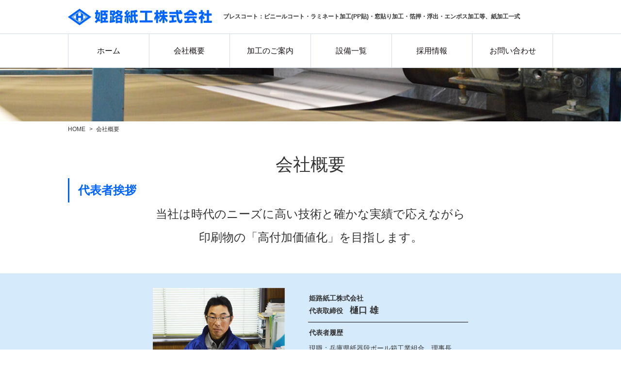

--- FILE ---
content_type: text/html; charset=UTF-8
request_url: https://himeji-shiko.com/company/
body_size: 6126
content:
<!DOCTYPE html>
<html prefix="og:http://ogp.me/ns#" lang="ja">
<head>
<!-- Global site tag (gtag.js) - Google Analytics -->
<script async src="https://www.googletagmanager.com/gtag/js?id=UA-36329120-2"></script>
<script>
  window.dataLayer = window.dataLayer || [];
  function gtag(){dataLayer.push(arguments);}
  gtag('js', new Date());
  gtag('config', 'UA-36329120-2');
</script>
<meta charset="UTF-8" />
<meta http-equiv="X-UA-Compatible" content="IE=edge">
<meta name="viewport" content="width=device-width, initial-scale=1.0">
<title>会社概要 |  姫路紙工株式会社</title>
<title></title>
<link href="https://himeji-shiko.com/wp_himejishiko/wp-content/themes/wp_himejishiko/style.css" rel="stylesheet">
<!--script src="//ajax.googleapis.com/ajax/libs/jquery/1.5.1/jquery.min.js"></script-->
<script type="text/javascript" src="https://himeji-shiko.com/wp_himejishiko/wp-content/themes/wp_himejishiko/js/jquery.min.js"></script>
<script type="text/javascript" src="https://himeji-shiko.com/wp_himejishiko/wp-content/themes/wp_himejishiko/js/jquery.bxslider.js"></script>
<script type="text/javascript" src="https://himeji-shiko.com/wp_himejishiko/wp-content/themes/wp_himejishiko/js/script.js"></script>
<meta name='robots' content='max-image-preview:large' />
<link rel="alternate" type="application/rss+xml" title="姫路紙工株式会社 &raquo; 会社概要 のコメントのフィード" href="https://himeji-shiko.com/company/feed/" />
<script type="text/javascript">
window._wpemojiSettings = {"baseUrl":"https:\/\/s.w.org\/images\/core\/emoji\/14.0.0\/72x72\/","ext":".png","svgUrl":"https:\/\/s.w.org\/images\/core\/emoji\/14.0.0\/svg\/","svgExt":".svg","source":{"concatemoji":"https:\/\/himeji-shiko.com\/wp_himejishiko\/wp-includes\/js\/wp-emoji-release.min.js?ver=6.1.9"}};
/*! This file is auto-generated */
!function(e,a,t){var n,r,o,i=a.createElement("canvas"),p=i.getContext&&i.getContext("2d");function s(e,t){var a=String.fromCharCode,e=(p.clearRect(0,0,i.width,i.height),p.fillText(a.apply(this,e),0,0),i.toDataURL());return p.clearRect(0,0,i.width,i.height),p.fillText(a.apply(this,t),0,0),e===i.toDataURL()}function c(e){var t=a.createElement("script");t.src=e,t.defer=t.type="text/javascript",a.getElementsByTagName("head")[0].appendChild(t)}for(o=Array("flag","emoji"),t.supports={everything:!0,everythingExceptFlag:!0},r=0;r<o.length;r++)t.supports[o[r]]=function(e){if(p&&p.fillText)switch(p.textBaseline="top",p.font="600 32px Arial",e){case"flag":return s([127987,65039,8205,9895,65039],[127987,65039,8203,9895,65039])?!1:!s([55356,56826,55356,56819],[55356,56826,8203,55356,56819])&&!s([55356,57332,56128,56423,56128,56418,56128,56421,56128,56430,56128,56423,56128,56447],[55356,57332,8203,56128,56423,8203,56128,56418,8203,56128,56421,8203,56128,56430,8203,56128,56423,8203,56128,56447]);case"emoji":return!s([129777,127995,8205,129778,127999],[129777,127995,8203,129778,127999])}return!1}(o[r]),t.supports.everything=t.supports.everything&&t.supports[o[r]],"flag"!==o[r]&&(t.supports.everythingExceptFlag=t.supports.everythingExceptFlag&&t.supports[o[r]]);t.supports.everythingExceptFlag=t.supports.everythingExceptFlag&&!t.supports.flag,t.DOMReady=!1,t.readyCallback=function(){t.DOMReady=!0},t.supports.everything||(n=function(){t.readyCallback()},a.addEventListener?(a.addEventListener("DOMContentLoaded",n,!1),e.addEventListener("load",n,!1)):(e.attachEvent("onload",n),a.attachEvent("onreadystatechange",function(){"complete"===a.readyState&&t.readyCallback()})),(e=t.source||{}).concatemoji?c(e.concatemoji):e.wpemoji&&e.twemoji&&(c(e.twemoji),c(e.wpemoji)))}(window,document,window._wpemojiSettings);
</script>
<style type="text/css">
img.wp-smiley,
img.emoji {
	display: inline !important;
	border: none !important;
	box-shadow: none !important;
	height: 1em !important;
	width: 1em !important;
	margin: 0 0.07em !important;
	vertical-align: -0.1em !important;
	background: none !important;
	padding: 0 !important;
}
</style>
	<link rel='stylesheet' id='wp-block-library-css' href='https://himeji-shiko.com/wp_himejishiko/wp-includes/css/dist/block-library/style.min.css?ver=6.1.9' type='text/css' media='all' />
<link rel='stylesheet' id='classic-theme-styles-css' href='https://himeji-shiko.com/wp_himejishiko/wp-includes/css/classic-themes.min.css?ver=1' type='text/css' media='all' />
<style id='global-styles-inline-css' type='text/css'>
body{--wp--preset--color--black: #000000;--wp--preset--color--cyan-bluish-gray: #abb8c3;--wp--preset--color--white: #ffffff;--wp--preset--color--pale-pink: #f78da7;--wp--preset--color--vivid-red: #cf2e2e;--wp--preset--color--luminous-vivid-orange: #ff6900;--wp--preset--color--luminous-vivid-amber: #fcb900;--wp--preset--color--light-green-cyan: #7bdcb5;--wp--preset--color--vivid-green-cyan: #00d084;--wp--preset--color--pale-cyan-blue: #8ed1fc;--wp--preset--color--vivid-cyan-blue: #0693e3;--wp--preset--color--vivid-purple: #9b51e0;--wp--preset--gradient--vivid-cyan-blue-to-vivid-purple: linear-gradient(135deg,rgba(6,147,227,1) 0%,rgb(155,81,224) 100%);--wp--preset--gradient--light-green-cyan-to-vivid-green-cyan: linear-gradient(135deg,rgb(122,220,180) 0%,rgb(0,208,130) 100%);--wp--preset--gradient--luminous-vivid-amber-to-luminous-vivid-orange: linear-gradient(135deg,rgba(252,185,0,1) 0%,rgba(255,105,0,1) 100%);--wp--preset--gradient--luminous-vivid-orange-to-vivid-red: linear-gradient(135deg,rgba(255,105,0,1) 0%,rgb(207,46,46) 100%);--wp--preset--gradient--very-light-gray-to-cyan-bluish-gray: linear-gradient(135deg,rgb(238,238,238) 0%,rgb(169,184,195) 100%);--wp--preset--gradient--cool-to-warm-spectrum: linear-gradient(135deg,rgb(74,234,220) 0%,rgb(151,120,209) 20%,rgb(207,42,186) 40%,rgb(238,44,130) 60%,rgb(251,105,98) 80%,rgb(254,248,76) 100%);--wp--preset--gradient--blush-light-purple: linear-gradient(135deg,rgb(255,206,236) 0%,rgb(152,150,240) 100%);--wp--preset--gradient--blush-bordeaux: linear-gradient(135deg,rgb(254,205,165) 0%,rgb(254,45,45) 50%,rgb(107,0,62) 100%);--wp--preset--gradient--luminous-dusk: linear-gradient(135deg,rgb(255,203,112) 0%,rgb(199,81,192) 50%,rgb(65,88,208) 100%);--wp--preset--gradient--pale-ocean: linear-gradient(135deg,rgb(255,245,203) 0%,rgb(182,227,212) 50%,rgb(51,167,181) 100%);--wp--preset--gradient--electric-grass: linear-gradient(135deg,rgb(202,248,128) 0%,rgb(113,206,126) 100%);--wp--preset--gradient--midnight: linear-gradient(135deg,rgb(2,3,129) 0%,rgb(40,116,252) 100%);--wp--preset--duotone--dark-grayscale: url('#wp-duotone-dark-grayscale');--wp--preset--duotone--grayscale: url('#wp-duotone-grayscale');--wp--preset--duotone--purple-yellow: url('#wp-duotone-purple-yellow');--wp--preset--duotone--blue-red: url('#wp-duotone-blue-red');--wp--preset--duotone--midnight: url('#wp-duotone-midnight');--wp--preset--duotone--magenta-yellow: url('#wp-duotone-magenta-yellow');--wp--preset--duotone--purple-green: url('#wp-duotone-purple-green');--wp--preset--duotone--blue-orange: url('#wp-duotone-blue-orange');--wp--preset--font-size--small: 13px;--wp--preset--font-size--medium: 20px;--wp--preset--font-size--large: 36px;--wp--preset--font-size--x-large: 42px;--wp--preset--spacing--20: 0.44rem;--wp--preset--spacing--30: 0.67rem;--wp--preset--spacing--40: 1rem;--wp--preset--spacing--50: 1.5rem;--wp--preset--spacing--60: 2.25rem;--wp--preset--spacing--70: 3.38rem;--wp--preset--spacing--80: 5.06rem;}:where(.is-layout-flex){gap: 0.5em;}body .is-layout-flow > .alignleft{float: left;margin-inline-start: 0;margin-inline-end: 2em;}body .is-layout-flow > .alignright{float: right;margin-inline-start: 2em;margin-inline-end: 0;}body .is-layout-flow > .aligncenter{margin-left: auto !important;margin-right: auto !important;}body .is-layout-constrained > .alignleft{float: left;margin-inline-start: 0;margin-inline-end: 2em;}body .is-layout-constrained > .alignright{float: right;margin-inline-start: 2em;margin-inline-end: 0;}body .is-layout-constrained > .aligncenter{margin-left: auto !important;margin-right: auto !important;}body .is-layout-constrained > :where(:not(.alignleft):not(.alignright):not(.alignfull)){max-width: var(--wp--style--global--content-size);margin-left: auto !important;margin-right: auto !important;}body .is-layout-constrained > .alignwide{max-width: var(--wp--style--global--wide-size);}body .is-layout-flex{display: flex;}body .is-layout-flex{flex-wrap: wrap;align-items: center;}body .is-layout-flex > *{margin: 0;}:where(.wp-block-columns.is-layout-flex){gap: 2em;}.has-black-color{color: var(--wp--preset--color--black) !important;}.has-cyan-bluish-gray-color{color: var(--wp--preset--color--cyan-bluish-gray) !important;}.has-white-color{color: var(--wp--preset--color--white) !important;}.has-pale-pink-color{color: var(--wp--preset--color--pale-pink) !important;}.has-vivid-red-color{color: var(--wp--preset--color--vivid-red) !important;}.has-luminous-vivid-orange-color{color: var(--wp--preset--color--luminous-vivid-orange) !important;}.has-luminous-vivid-amber-color{color: var(--wp--preset--color--luminous-vivid-amber) !important;}.has-light-green-cyan-color{color: var(--wp--preset--color--light-green-cyan) !important;}.has-vivid-green-cyan-color{color: var(--wp--preset--color--vivid-green-cyan) !important;}.has-pale-cyan-blue-color{color: var(--wp--preset--color--pale-cyan-blue) !important;}.has-vivid-cyan-blue-color{color: var(--wp--preset--color--vivid-cyan-blue) !important;}.has-vivid-purple-color{color: var(--wp--preset--color--vivid-purple) !important;}.has-black-background-color{background-color: var(--wp--preset--color--black) !important;}.has-cyan-bluish-gray-background-color{background-color: var(--wp--preset--color--cyan-bluish-gray) !important;}.has-white-background-color{background-color: var(--wp--preset--color--white) !important;}.has-pale-pink-background-color{background-color: var(--wp--preset--color--pale-pink) !important;}.has-vivid-red-background-color{background-color: var(--wp--preset--color--vivid-red) !important;}.has-luminous-vivid-orange-background-color{background-color: var(--wp--preset--color--luminous-vivid-orange) !important;}.has-luminous-vivid-amber-background-color{background-color: var(--wp--preset--color--luminous-vivid-amber) !important;}.has-light-green-cyan-background-color{background-color: var(--wp--preset--color--light-green-cyan) !important;}.has-vivid-green-cyan-background-color{background-color: var(--wp--preset--color--vivid-green-cyan) !important;}.has-pale-cyan-blue-background-color{background-color: var(--wp--preset--color--pale-cyan-blue) !important;}.has-vivid-cyan-blue-background-color{background-color: var(--wp--preset--color--vivid-cyan-blue) !important;}.has-vivid-purple-background-color{background-color: var(--wp--preset--color--vivid-purple) !important;}.has-black-border-color{border-color: var(--wp--preset--color--black) !important;}.has-cyan-bluish-gray-border-color{border-color: var(--wp--preset--color--cyan-bluish-gray) !important;}.has-white-border-color{border-color: var(--wp--preset--color--white) !important;}.has-pale-pink-border-color{border-color: var(--wp--preset--color--pale-pink) !important;}.has-vivid-red-border-color{border-color: var(--wp--preset--color--vivid-red) !important;}.has-luminous-vivid-orange-border-color{border-color: var(--wp--preset--color--luminous-vivid-orange) !important;}.has-luminous-vivid-amber-border-color{border-color: var(--wp--preset--color--luminous-vivid-amber) !important;}.has-light-green-cyan-border-color{border-color: var(--wp--preset--color--light-green-cyan) !important;}.has-vivid-green-cyan-border-color{border-color: var(--wp--preset--color--vivid-green-cyan) !important;}.has-pale-cyan-blue-border-color{border-color: var(--wp--preset--color--pale-cyan-blue) !important;}.has-vivid-cyan-blue-border-color{border-color: var(--wp--preset--color--vivid-cyan-blue) !important;}.has-vivid-purple-border-color{border-color: var(--wp--preset--color--vivid-purple) !important;}.has-vivid-cyan-blue-to-vivid-purple-gradient-background{background: var(--wp--preset--gradient--vivid-cyan-blue-to-vivid-purple) !important;}.has-light-green-cyan-to-vivid-green-cyan-gradient-background{background: var(--wp--preset--gradient--light-green-cyan-to-vivid-green-cyan) !important;}.has-luminous-vivid-amber-to-luminous-vivid-orange-gradient-background{background: var(--wp--preset--gradient--luminous-vivid-amber-to-luminous-vivid-orange) !important;}.has-luminous-vivid-orange-to-vivid-red-gradient-background{background: var(--wp--preset--gradient--luminous-vivid-orange-to-vivid-red) !important;}.has-very-light-gray-to-cyan-bluish-gray-gradient-background{background: var(--wp--preset--gradient--very-light-gray-to-cyan-bluish-gray) !important;}.has-cool-to-warm-spectrum-gradient-background{background: var(--wp--preset--gradient--cool-to-warm-spectrum) !important;}.has-blush-light-purple-gradient-background{background: var(--wp--preset--gradient--blush-light-purple) !important;}.has-blush-bordeaux-gradient-background{background: var(--wp--preset--gradient--blush-bordeaux) !important;}.has-luminous-dusk-gradient-background{background: var(--wp--preset--gradient--luminous-dusk) !important;}.has-pale-ocean-gradient-background{background: var(--wp--preset--gradient--pale-ocean) !important;}.has-electric-grass-gradient-background{background: var(--wp--preset--gradient--electric-grass) !important;}.has-midnight-gradient-background{background: var(--wp--preset--gradient--midnight) !important;}.has-small-font-size{font-size: var(--wp--preset--font-size--small) !important;}.has-medium-font-size{font-size: var(--wp--preset--font-size--medium) !important;}.has-large-font-size{font-size: var(--wp--preset--font-size--large) !important;}.has-x-large-font-size{font-size: var(--wp--preset--font-size--x-large) !important;}
.wp-block-navigation a:where(:not(.wp-element-button)){color: inherit;}
:where(.wp-block-columns.is-layout-flex){gap: 2em;}
.wp-block-pullquote{font-size: 1.5em;line-height: 1.6;}
</style>
<link rel='stylesheet' id='contact-form-7-css' href='https://himeji-shiko.com/wp_himejishiko/wp-content/plugins/contact-form-7/includes/css/styles.css?ver=5.1.9' type='text/css' media='all' />
<link rel='stylesheet' id='contact-form-7-confirm-css' href='https://himeji-shiko.com/wp_himejishiko/wp-content/plugins/contact-form-7-add-confirm/includes/css/styles.css?ver=5.1' type='text/css' media='all' />
<script type='text/javascript' src='https://himeji-shiko.com/wp_himejishiko/wp-includes/js/jquery/jquery.min.js?ver=3.6.1' id='jquery-core-js'></script>
<script type='text/javascript' src='https://himeji-shiko.com/wp_himejishiko/wp-includes/js/jquery/jquery-migrate.min.js?ver=3.3.2' id='jquery-migrate-js'></script>
<link rel="https://api.w.org/" href="https://himeji-shiko.com/wp-json/" /><link rel="alternate" type="application/json" href="https://himeji-shiko.com/wp-json/wp/v2/pages/2" /><link rel="EditURI" type="application/rsd+xml" title="RSD" href="https://himeji-shiko.com/wp_himejishiko/xmlrpc.php?rsd" />
<link rel="wlwmanifest" type="application/wlwmanifest+xml" href="https://himeji-shiko.com/wp_himejishiko/wp-includes/wlwmanifest.xml" />
<meta name="generator" content="WordPress 6.1.9" />
<link rel="canonical" href="https://himeji-shiko.com/company/" />
<link rel='shortlink' href='https://himeji-shiko.com/?p=2' />
<link rel="alternate" type="application/json+oembed" href="https://himeji-shiko.com/wp-json/oembed/1.0/embed?url=https%3A%2F%2Fhimeji-shiko.com%2Fcompany%2F" />
<link rel="alternate" type="text/xml+oembed" href="https://himeji-shiko.com/wp-json/oembed/1.0/embed?url=https%3A%2F%2Fhimeji-shiko.com%2Fcompany%2F&#038;format=xml" />
</head>


<body>
<!-- sp menu -->
<div id="nav_toggle" class="spOnly">
	<div>
		<span></span>
		<span></span>
		<span></span>
		<p class="togglemenu">menu</p>
	</div>
</div>
<div id="spnavi" class="spOnly">
	<ul>
		<li><a href="https://himeji-shiko.com">ホーム</a></li>
		<li><a href="https://himeji-shiko.com/company">会社概要</a></li>
		<li><a href="https://himeji-shiko.com/kako">加工のご案内</a></li>
		<li><a href="https://himeji-shiko.com/setubi">設備一覧</a></li>
		<li><a href="https://himeji-shiko.com/recruit">採用情報</a></li>
		<li><a href="https://himeji-shiko.com/privacy">プライバシーポリシー</a></li>
		<li><a href="https://himeji-shiko.com/sitemap">サイトマップ</a></li>
		<li><a href="https://himeji-shiko.com/contact">お問い合わせ</a></li>
	</ul>
</div>
<!-- /sp menu -->
<!-- header -->
<header id="header">
	<div class="inner cf">
		<h1 class="header-logo"><a href="https://himeji-shiko.com"><img src="https://himeji-shiko.com/wp_himejishiko/wp-content/themes/wp_himejishiko/img/header-logo.png" alt="姫路紙工株式会社"></a></h1>
		<p class="header-txt">ブレスコート：ビニールコート・ラミネート加工(PP貼)・窓貼り加工・箔押・浮出・エンボス加工等、紙加工一式</p>
	</div>
</header>
<!-- /header -->
<!-- hnav -->
<nav class="hnav">
	<div class="inner cf">
		<ul class="hnav-list">
			<li class="hnav-item"><a href="https://himeji-shiko.com">ホーム</a></li>
			<li class="hnav-item"><a href="https://himeji-shiko.com/company">会社概要</a></li>
			<li class="hnav-item"><a href="https://himeji-shiko.com/kako">加工のご案内</a></li>
			<li class="hnav-item"><a href="https://himeji-shiko.com/setubi">設備一覧</a></li>
			<li class="hnav-item"><a href="https://himeji-shiko.com/recruit">採用情報</a></li>
			<li class="hnav-item"><a href="https://himeji-shiko.com/contact">お問い合わせ</a></li>
		</ul>
	</div>
</nav>
<!-- /hnav -->	
	<!-- visual -->	
<section class="visual company_visual">
</section>	
<!-- /visual -->		
<!-- breadcrumb -->	
<section class="breadcrumb-box">
	<div class="inner cf">
		<ul class="breadcrumb">
			<li><a href="/wp_himejishiko/"><span>HOME</span></a></li>
			<li>会社概要</li>
		</ul>
	</div>
</section>	
<!-- /breadcrumb -->
<!-- company_contents -->
<section class="contents company_contents">
	<div class="inner cf">
		<h2>会社概要</h2>
		<h3>代表者挨拶</h3>
		<p class="comment">当社は時代のニーズに高い技術と確かな実績で応えながら<br>印刷物の「高付加価値化」を目指します。</p>
	
	</div>
</section>	
<!-- /company_contents -->
<!-- daihyo_profile -->
<section class="daihyo_profile">
	<div class="inner cf">
		<div class="daihyo_profile_box">
			<img decoding="async" src="/wp_himejishiko/wp-content/themes/wp_himejishiko/img/company_daihyo.jpg" alt="代表取締役　樋口　雄">
			<div class="daihyo_profile_txt">
				<p class="daihyo_profile_name">姫路紙工株式会社<br>代表取締役　<span>樋口 雄</span></p>
				<p class="daihyo_profile_rireki">代表者履歴</p>
				<dl>
					<dt>現職：</dt>
					<dd>兵庫県紙器段ボール箱工業組合　理事長<br>全日本紙器段ボール箱工業組合連合会　理事<br>（一社）日本燐寸工業会　昭和会　役員<br>兵庫ビジネスネットワーク（HBN）　役員</dd>
				</dl>
				<dl>
					<dt>歴任：</dt>
					<dd>（公社）姫路青年会議所　第４８代理事長<br>兵庫県中小企業青年中央会（UBA)　幹事</dd>
				</dl>
			</div>
		</div>
	</div>
</section>	
<!-- /daihyo-profile -->
<!-- company_contents -->
<section class="contents company_contents rinen">
	<div class="inner cf">
		<h3>企業理念・方針</h3>
		<p class="rinen_txt">姫路の地場産業である燐寸（マッチ）。その箱の表面加工の需要の高まりから、昭和３７年、姫路紙工株式会社は始まりました。以来、時代の変遷に応じた様々なニーズに応えるべく、一般紙器、書籍、パンフレット等、あらゆる印刷物の加工に取り組んで参りました。<br>これからも皆様に必要とされる企業となるべく品質と技術の向上を目指し研鑽を重ねて参りたいと思います。</p>
		<h3>会社案内</h3>
		<div class="annai">
			<dl class="cf">
				<dt>社　名</dt>
				<dd>姫路紙工株式会社</dd>
			</dl>
			<dl class="cf">
				<dt>代表者</dt>
				<dd>代表取締役　樋口　雄</dd>
			</dl>
			<dl class="cf">
				<dt>設　立</dt>
				<dd>昭和３７年</dd>
			</dl>
			<dl class="cf">
				<dt>資本金</dt>
				<dd>１６００万</dd>
			</dl>
			<dl class="cf">
				<dt>所在地</dt>
				<dd>
					<ul class="company_profile_list_address">
						<li class="company_profile_list_address_a">本　　社</li>
						<li>〒672-8023　姫路市白浜町丙１７０　<br class="spOnly">電話０７９－２４６－２１２１　<br class="spOnly">FAX０７９－２４６－２６０４<br class="spOnly"><br class="spOnly"></li>
					</ul>
					<ul class="company_profile_list_address">
						<li class="company_profile_list_address_a">第２工場</li>
						<li>〒672-8023　姫路市白浜町乙３０８　<br class="spOnly">電話０７９－２４５－３５０７　<br class="spOnly">FAX０７９－２４６－００２９</li>
					</ul>
				</dd>
			</dl>		
			<dl class="cf">	
				<dt>事業内容</dt>
				<dd>プレスコート・ビニールコート・ラミネート加工（PP 貼）・窓貼り加工・箔押・浮出・エンボス加工等、紙加工一式</dd>
			</dl>
			<dl class="cf">	
				<dt>会社沿革</dt>
				<dd>昭和３７年設立<br>平成元年　第二工場設立</dd>
			</dl>	
		</div>
		
			<!--dl class="company_address">
					<dt>本社</dt>
					<dd>姫路市白浜町丙１７０　電話０７９－２４６－２１２１　FAX０７９－２４６－２６０４</dd>
					<dt>第２工場</dt>
					<dd>姫路市白浜町乙３０８　電話０７９－２４５－３５０７　FAX０７９－２４６－００２９</dd>
				</dl-->
		
	</div>
</section>
<!-- /company_contents -->
<!-- contact -->
<section id="contact_banner">
	<p class="index-cont-b"><a href="https://himeji-shiko.com/contact"><img src="https://himeji-shiko.com/wp_himejishiko/wp-content/themes/wp_himejishiko/img/contact.png">加工に関するご相談・お見積もり・お問い合わせ</a></p>
	
</section>
<!-- /contact -->
<!-- footer -->
<footer>
	<div class="footer-logo cf">
		<img src="https://himeji-shiko.com/wp_himejishiko/wp-content/themes/wp_himejishiko/img/footer-logo.png" alt="姫路紙工株式会社">
		　
		<dl>
			<dt>本　　社：</dt>
			<dd>〒672-8023 姫路市白浜町丙170　<br class="spOnly">TEL.079-246-2121　FAX.079-246-2604</dd>
			<dt>第２工場：</dt>
			<dd>〒672-8023 姫路市白浜町乙308　<br class="spOnly">TEL.079-245-3507　FAX.079-246-0029</dd>
		</dl>
		<!--p>本　　社：〒672-8023 姫路市白浜町丙170　<br class="spOnly">TEL.079-246-2121　FAX.079-246-2604<br>第２工場：〒672-8023 姫路市白浜町乙308　<br class="spOnly">TEL.079-245-3507　FAX.079-246-0029</p-->
	</div>
	
	<ul class="pcOnly footer-ul">
		<li><a href="https://himeji-shiko.com">ホーム</a></li>
		<li><a href="https://himeji-shiko.com/company">会社概要</a></li>
		<li><a href="https://himeji-shiko.com/kako">加工のご案内</a></li>
		<li><a href="https://himeji-shiko.com/setubi">設備一覧</a></li>
		<li><a href="https://himeji-shiko.com/recruit">採用情報</a></li>
		<li><a href="https://himeji-shiko.com/privacy">プライバシーポリシー</a></li>
		<li><a href="https://himeji-shiko.com/sitemap">サイトマップ</a></li>
		<li><a href="https://himeji-shiko.com/contact">お問い合わせ</a></li>
	</ul>
	
	<p class="copy">Copyright &copy; Himejishiko Co.,Ltd. All rights reserved.</p>
	
</footer>
<!-- /footer -->
<!-- pagetop -->	
	<p class="pagetop"><a href="#header"><img src="https://himeji-shiko.com/wp_himejishiko/wp-content/themes/wp_himejishiko/img/pagetop.png" alt=""></a></p>
<!-- /pagetop -->	
<script type='text/javascript' id='contact-form-7-js-extra'>
/* <![CDATA[ */
var wpcf7 = {"apiSettings":{"root":"https:\/\/himeji-shiko.com\/wp-json\/contact-form-7\/v1","namespace":"contact-form-7\/v1"}};
/* ]]> */
</script>
<script type='text/javascript' src='https://himeji-shiko.com/wp_himejishiko/wp-content/plugins/contact-form-7/includes/js/scripts.js?ver=5.1.9' id='contact-form-7-js'></script>
<script type='text/javascript' src='https://himeji-shiko.com/wp_himejishiko/wp-includes/js/jquery/jquery.form.min.js?ver=4.3.0' id='jquery-form-js'></script>
<script type='text/javascript' src='https://himeji-shiko.com/wp_himejishiko/wp-content/plugins/contact-form-7-add-confirm/includes/js/scripts.js?ver=5.1' id='contact-form-7-confirm-js'></script>
</body>
</html>


--- FILE ---
content_type: text/css
request_url: https://himeji-shiko.com/wp_himejishiko/wp-content/themes/wp_himejishiko/style.css
body_size: 22
content:
/*
Theme Name: wp_himejishiko
THEME URI:
AUTHOR:alphasite
*/

@import url(css/jquery.bxslider.css);
@import url(css/reset.css);
@import url(css/style.css);

--- FILE ---
content_type: text/css
request_url: https://himeji-shiko.com/wp_himejishiko/wp-content/themes/wp_himejishiko/css/reset.css
body_size: 841
content:
/* CSS Document - 制作：株式会社アルファサイト */
@charset "UTF-8";

@import url(//fonts.googleapis.com/css?family=Lato:400,700);
@import url(//fonts.googleapis.com/earlyaccess/notosansjp.css);

 /* reset
------------------------------------------------------------------*/
html, body, div, span, applet, object, iframe,
h1, h2, h3, h4, h5, h6, p, blockquote, pre,
a, abbr, acronym, address, big, cite, code,
del, dfn, em, img, ins, kbd, q, s, samp,
small, strike, strong, sub, sup, tt, var,
b, u, i, center,
dl, dt, dd,  ol, ul, li,
fieldset, form, label, legend, textarea, input,
table, caption, tbody, tfoot, thead, tr, th, td {
	padding: 0;
	margin:0;
	font-family: 'メイリオ', Meiryo,'ヒラギノ角ゴシック','Hiragino Sans','ヒラギノ角ゴシック','Hiragino Sans',sans-serif;
	/*font-family:"ヒラギノ角ゴ Pro W3", "Hiragino Kaku Gothic Pro", "メイリオ", Meiryo, Osaka, "ＭＳ Ｐゴシック", "MS PGothic", "sans-serif";*/
	color:#333;
	font-size: 14px;
	line-height: 1.6em;
}
h1, h2, h3, h4, h5, h6 ,th{ font-weight:normal;}
dd{ display:block;}
ol,ul,li{ list-style:none;}
p{
	/*line-height:2;*/
}
strong{
font-weight:bold;
}

body{
	-webkit-text-size-adjust: 100%;
}



 /* clearfix
------------------------------------------------------------------*/
.cf::after{
	content:"";
	display:table;
	clear:both;
}

/* ----------------------------------------------------------------
    Clear Module
----------------------------------------------------------------- */

.ClearFix:after{
content:".";
display:block;
clear:both;
height:0;
visibility:hidden;
}
.ClearFix {display:inline-block;}
/* exlude MacIE5 \*/
* html .ClearFix {height:1%;}

/* ----------------------------------------------------------------
    border-box
----------------------------------------------------------------- */

*, *:before, *:after {
    -webkit-box-sizing: border-box;
       -moz-box-sizing: border-box;
         -o-box-sizing: border-box;
        -ms-box-sizing: border-box;
            box-sizing: border-box;
}


--- FILE ---
content_type: text/css
request_url: https://himeji-shiko.com/wp_himejishiko/wp-content/themes/wp_himejishiko/css/style.css
body_size: 4623
content:
/* CSS Document - 制作：株式会社アルファサイト */
@charset "utf-8";
@import url("jquery.bxslider.css");
@import url("reset.css");


/*共通
-----------------------------------------------------------------*/

.spOnly,
.smartOnly{ 
	display:none;
}

.center{ 
	text-align:center;
}


/*共通レイアウト*/

.inner{
	margin:0 auto;
	/*max-width:100%;*/
	width:1000px;
}

.mr10{
	margin-right:10px;
}

/*ヘッダー
-----------------------------------------------------------------*/

#header{
	height:70px;	
	border-bottom:1px solid #d1dbe8;
}

.header-logo{
	float:left;
	margin:18px 0;
}

.header-logo > a{
	transition:all 0.36s ease 0s;
}

.header-logo > a img{
	vertical-align:middle;
}

.header-txt{
	font-weight:bold;
	margin-left:320px;
	padding:25px 0;
	font-size: 12px;
}

/*ナビゲーション*/

.hnav{
	height:70px;
	border-bottom:1px solid #d1dbe8;
}

ul.hnav-list{
	font-size:0;
}

ul.hnav-list li{
	display:inline-block;
	border-left:1px solid #d1dbe8;
	width:16.666666%;
	height:70px;
	text-align:center;
}

ul.hnav-list li:nth-child(6n){
	border-right:1px solid #d1dbe8;
}

ul.hnav-list li a{
	color:#181212;
	display:inline-block;
	width:100%;
	height:70px;
	font-size:16px;
	line-height:70px;
	text-decoration:none;
}

ul.hnav-list li a:hover{
	border-bottom:2px solid #0064ff;
}


/*フッター
-----------------------------------------------------------------*/
footer{
	text-align: center;
	padding:50px auto;
}

.footer-logo{
	width:750px;
	margin:50px auto;
}

.footer-logo img{
	float:left;
	padding-top:3px;
}

.footer-logo dl{
	float:right;
	width:500px;
	text-align: left;
	/*margin-left:250px;*/
}

.footer-logo dl dt{
	float:left;
	font-size: 12px;
}

.footer-logo dl dd{
	margin-left:65px;
	font-size: 12px;
}

.footer-logo p{
	margin-left:250px;
}

.footer-ul {
	font-size:0;
}

.footer-ul li{
	display:inline-block;
	border-left:1px solid #6b6b6b;
	padding:0 10px; 
	
}

.footer-ul li:nth-child(8n){
	border-right:1px solid #6b6b6b;
}


.footer-ul li a{
	text-align: center;
	font-size:14px;
	text-decoration:none;
	
}

.footer-ul li a:hover{
	text-decoration:underline;
	transition: .4s;
}

.copy{
	margin:20px auto 40px;
	font-size: 12px;
}

/*ページトップへ*/
.pagetop {
    display: none;
    position: fixed;
    bottom: 10px;
    right: 30px;
	z-index:999;
	opacity:.8;
}

/*下層共通
-----------------------------------------------------------------*/

/*パンくずリスト*/
.breadcrumb-box{
	height:30px;
}

.breadcrumb{
	padding-left:0;
	margin-left:0;
	line-height:30px;
}

.breadcrumb li{
	display:inline;
	font-size: 12px;
}

.breadcrumb li:after{
	content: '>';
	padding:0 3px 0 8px;
}

.breadcrumb li:last-child:after{
	content:'';
}

.breadcrumb li a{
	text-decoration:none;
	font-size: 12px;
}

.breadcrumb li a:hover{
	text-decoration: underline;
}

.breadcrumb li a span{
	text-decoration:none;
	font-size: 12px;
}

/*ビジュアル*/

.visual{
	background-size:cover;
	height:110px;
}



.contents h2{
	font-size: 36px;
	text-align: center;
}

.contents h3{
	font-size: 24px;
	color: #0064ff;
	font-weight: bold;
	border-left:3px solid #0064ff;
	padding: .25em 0 .25em .75em;
}




/*トップページ
-----------------------------------------------------------------*/

/*スライダー*/

.bx-wrapper{
	border:none;
	margin-bottom:0;
}

.bx-wrapper .bx-pager{
	bottom:20px;
}

.bx-wrapper .bx-pager.bx-default-pager a {
    background: #fff;
	
}

.bx-wrapper .bx-pager.bx-default-pager a:hover, 
.bx-wrapper .bx-pager.bx-default-pager a.active, 
.bx-wrapper .bx-pager.bx-default-pager a:focus {
    background: #0064ff;
}

#mainvisual{
}

#slideshow_bx img{
	width:100%;
}

/*スライダー終わり*/

/*あいさつ*/

#aisatu{
	background-color: #fff;
}

#aisatu p{
	text-align: center;
	font-size:18px;
	line-height:2.6;
	font-weight:bold;
	margin:40px auto;
}

/*あいさつ終わり*/

/*service -- 主なサービス*/

#service{
	background-color: #d5eafb;
	padding:40px 0 30px;
	text-align: center;
}

#service h2{
	font-size: 24px;
	font-weight: bold;
	margin-bottom:20px;
}

.service_com{
	font-size: 14px;
	line-height:1.7;
}

.service_items{
	display:flex;
	flex-wrap:wrap;
	margin:20px 0 50px;	
}

.service_item{
	box-sizing: border-box;
  	width:calc(14.2857% - 90px / 7);
	margin-right:15px;
}

.service_item:nth-child(7n){
	margin-right:0;
}

.service_link{
	display:inline-block;
	width:500px;
	height:50px;
	
}

.service_link a{
	display:inline-block;
	width:100%;
	line-height:50px;
	/*padding:8px 0;*/
	font-size: 20px;
	font-weight:bold;
	text-decoration: none;
	transition: .4s;
	border:1px solid #2f3138;
}

.service_link a:hover{
	background-color: #0064ff;
	color:#fff;
	border:1px solid #0064ff;
}

/*service終わり*/

/*information*/
#information{
	padding:30px 0;
}

#information h3{
	font-size: 14px;
	font-weight: bold;
	border-bottom:1px solid #2f3138;
	text-indent:5px;
	line-height:2;
}

dl.inf_list{
	padding:10px 0;
}

dl.inf_list dt{
	float:left;
	font-size: 14px;
	line-height: 2;
}

dl.inf_list dd{
	margin-left:100px;	
	font-size: 14px;
    line-height: 2;
}

dl.inf_list dd > a{
	text-decoration:none;
	font-size: 14px;
	line-height: 2;
}

dl.inf_list dd > a:hover{
	text-decoration: underline;
}

/*information終わり*/

/*contact*/
#contact_banner{
	background-color: #eaeaeb;
	padding:30px 0;
	text-align: center;
}

.index-cont-b{
	background-color: #ea325f;
	display:inline-block;
	width:470px;
	height:60px;
	border-radius:5px;
}

.index-cont-b > a{
	display:inline-block;
	width:100%;
	font-size: 18px;
	font-weight: bold;
	line-height:60px;
	color: #fff;
	text-decoration:none;
	transition: .4s;
}

.index-cont-b > a img{
	vertical-align: middle;
	margin-right:10px;
	margin-bottom:3px;
}


.index-cont-b:hover{
	opacity: .7;	
}

/*contact終わり*/


/*会社概要
-----------------------------------------------------------------*/

.company_visual{
	background: url(../img/company_visual.jpg) center -140px no-repeat;
	background-size:cover;
}

.company_contents{
	margin:30px 0 50px;
}

.company_contents h2{
	font-size: 36px;
	text-align: center;
}

.company_contents h3{
	font-size: 24px;
	color: #0064ff;
	font-weight: bold;
	border-left:3px solid #0064ff;
	padding: .25em 0 .25em .75em;
}

.comment{
	font-family: 'Yu Mincho Light','YuMincho','Yu Mincho','游明朝体','Yu Mincho Light','YuMincho','Yu Mincho','游明朝体','ヒラギノ明朝 ProN','Hiragino Mincho ProN',sans-serif;
	font-size: 24px;
	line-height: 2;
	text-align: center;
}

.daihyo_profile{
	background-color: #d5eafb;
	padding:30px 0;
}

.daihyo_profile_box{
	width:650px;
	margin:0 auto;
}



.daihyo_profile_box img{
	float:left;
	margin-right:50px;
}

.daihyo_profile_txt{
	margin-left:320px;
}

.daihyo_profile_name{
	font-size: 14px;
	font-weight: bold;
	padding:10px 0;
	border-bottom:1px solid #000;
}

.daihyo_profile_name span{
	font-size: 18px;
}

.daihyo_profile_rireki{
	font-size: 14px;
	font-weight: bold;
	padding:10px 0;
}

.daihyo_profile_txt dl{
	margin-bottom:20px;
}

.daihyo_profile_txt dl:nth-child(2n){
	margin-bottom:0;
}
.daihyo_profile_txt dt{
	float:left;
	font-size:14px;
	line-height:1.7;
}

.daihyo_profile_txt dd{
	margin-left:3em;
	font-size:14px;
	line-height:1.7;
}

.rinen_txt{
	font-size: 14px;
	line-height: 2.14;
	margin:30px 0 40px;
}

.company_profile_list_box{
	margin:30px 0;
}


.annai{
	margin:20px 0 50px;
}

.annai dl{
	border-bottom:1px solid #ccc;
}



.annai dl dt{
	float:left;
	font-weight:bold;
	/*border-top:1px solid #ccc;*/
	line-height:2;
	width:100px;
	font-size: 14px;
	padding:5px 0;
}

.annai dl dd{
	/*border-top:1px solid #ccc;*/
	line-height:2;
	margin-left:100px;
	display:block;
	font-size:14px;
	padding:5px 0;
	
}

.annai dl dd::after{
	clear:both;
}

ul.company_profile_list_address{
	display:table;
}

ul.company_profile_list_address li{
	display:table-cell;
	font-size:14px;
}

ul.company_profile_list_address li.company_profile_list_address_a{
	width:70px;
}

/*加工のご案内
-----------------------------------------------------------------*/

.kako_visual{
	background: url(../img/kako_visual.jpg) center -140px no-repeat;
	background-size:cover;
}

.kako_comment_txt{
	text-align: center;
	font-size: 14px;
	line-height: 2.14;
	margin:60px 0;
}

.kako_items{
	margin:20px 0 30px;
	display:flex;
	flex-wrap:wrap;
}

.kako_items_txt{
	font-size: 14px;
	margin-bottom:40px;
}

.kako_item{
	box-sizing: border-box;
	margin-right:30px;
	width:calc(33.3333333% - 60px / 3);
}

.kako_item:nth-child(3n){
	margin-right:0;
}

.kako_item img{
	border:0;
	height:auto;
	width:100%;
	vertical-align: top;
}

/*設備一覧
-----------------------------------------------------------------*/

.setubi_visual{
	background: url(../img/setubi_visual.jpg) center -140px no-repeat;
	background-size:cover;
}

.setubi_contents{
	margin:30px 0 0;
}

.setubi_contents h2{
	margin-bottom:60px;
}

.setubi_contents h4{
	font-size: 18px;
	font-weight: bold;
	margin-top:20px;
}

.setubi_list{
	margin:20px 0 50px;
}

.setubi_list dl{
	border-bottom:1px solid #ccc;
}

.setubi_list dl.first{
	border-top:1px solid #ccc;
}

.setubi_list dl dt{
	float:left;
	width:320px;
	font-size:14px;
	padding:5px 0;
}

.setubi_list dl dd{
	margin-left:320px;
	display:block;
	font-size:14px;
	padding:5px 0;
}

.setubi_shuyokakonaiyo{
	background-color: #d5eafb;
	padding:50px 0;
}

.setubi_shuyokakonaiyo h4{
	font-size: 18px;
    font-weight: bold;
    margin-bottom: 20px;	
}

.setubi_shuyokakonaiyo p{
	font-size: 13.5px;
	line-height: 2;
	margin-bottom:30px;
}

.setubi_shuyokakonaiyo p:last-child{
	margin-bottom:0;
}

.setubi_shuyokakonaiyo span{
	font-size: 14px;
	font-weight: bold;
}

/*プライバシーポリシー
-----------------------------------------------------------------*/

.privacy_contents {
    margin: 30px 0 0;
}

.privacy_visual{
	background: url(../img/privacy_visual.jpg) center -140px no-repeat;
	background-size:cover;
}


.privacy_txt{
	font-size: 14px;
	margin:20px 0 40px 0;
}

.privacy_txt span{
	font-size: 14px;
	font-weight: bold;
}

.privacy_txt span a{
	font-size: 14px;
	border-bottom:1px solid #333;
	text-decoration:none;
}

.privacy_txt span a:hover{
	color:#0064ff;
	border-bottom:1px solid #0064ff;
}

/*サイトマップ
-----------------------------------------------------------------*/

.sitemap_contents{
	margin:30px 0 170px;
}

.sitemap_contents h2{
	margin-bottom:100px;
}

.sitemap_visual{
	background: url(../img/sitemap_visual.jpg) center -140px no-repeat;
	background-size:cover;
}

.sitemap_wrap{
	display:flex;
	flex-wrap:wrap;
}

.sitemap{
	box-sizing: border-box;
	width:25%;
}

.blue_tri{
	background: url(../img/blue_triangle.png) no-repeat 0px 12px;
	padding-left:20px;
	
}

.blue_tri a{
	font-size: 18px;
	font-weight: bold;
	color:#000;
	text-decoration: none;
	line-height:2;
}

.blue_tri a:hover{
	border-bottom:1px solid #000;
}

.sitemap ul{
	margin-left:35px;
}

.sitemap ul li{
	list-style:disc;
	line-height:2;
	font-size:14px;
}

/*お問い合わせ
-----------------------------------------------------------------*/

.contact_contents{
	margin:30px 0;
}

.contact_contents h2{
	margin-bottom:60px;
}

.contact_visual{
	background: url(../img/contact_visual.jpg) center -140px no-repeat;
	background-size:cover;
}

.contact table{
	width:100%;
	border-collapse:collapse;
	background-color: #fff;
	text-align: left;
	margin:20px 0;
	overflow: hidden;
}

.contact th{
	width:130px;
	padding:15px 0;
	vertical-align: top;
	font-size: 14px;
	font-weight: bold;
	/*color:#000;*/
	border-bottom:1px solid #ccc;
	text-align: left;
}

.contact td{
	padding:10px 0;
	border-bottom:1px solid #ccc;
	
}

.contact td input{
	padding:5px 0;
}

.redtxt{
	color:#f00;
	font-size:10px;
}


.recruit_button_box{
	width:320px;
	margin:30px auto;
	text-align: center;
}

.recruit_button{
	border: 1px solid #000;
	background-color:#fff;
    color: #000;
    line-height: 50px;
    overflow: hidden;
    display: inline-block;
    font-weight: bold;
	width:150px;
	font-size:18px;
}

.recruit_button:hover{
	text-decoration:none;
	background-color:#ccc;
}

.recruit_chushaku1{
	font-size:11px;
	color:#000;
}


.contact_textarea{
	vertical-align: top;
}

.checkbox{
	font-size:14px;
	text-align: center;
	margin-top:50px;
}

.checkbox input{
	margin-right:5px;
	margin-bottom:2px;
	vertical-align: middle;
	padding:10px;
	
}

.checkbox a{
	font-size:14px;
}

.reset_button{
	margin-right:15px;
}

/*お問い合わせ
-----------------------------------------------------------------*/

.recruit_contents{
	margin:30px 0;
}

.recruit_contents h2{
	margin-bottom:60px;
}

.recruit_visual{
	background: url(../img/recruit_visual.jpg) center -140px no-repeat;
	background-size:cover;
}

.telno{
	color: #ea325f;
	font-size: 24px;
	font-weight: bold;
	text-decoration: none;
}

.recruit_year {
    width: 85px;
    margin: 0 4px 0 10px;
}

.recruit_monthday {
    width: 50px;
    margin: 0 2px 0 10px;
}

.recruit_chushaku2 {
    font-size: 12px;
    color: #333;
}

.recruit_zip {
    width: 100px;
}

.recruit_name,
.recruit_mail{
    width: 400px;
}

.recruit_address {
    margin: 3px 0;
}

.select.recruit_address{
	padding:5px 0;
}

.recruit_shiku {
    width: 200px;
}

.recruit_meisho {
    width: 400px;
}

.recruit_checkbox {
    position: relative;
    top: 2px;
    margin: 0 10px;
}

.recruit_txtarea {
    width: 700px;
    height: 150px;
    vertical-align: top;
}

.contact table select{
	padding:5px 0;
}

.wpcf7c-conf {
	background-color: rgb(250, 255, 189) !important;
}

input:-internal-autofill-selected{
	background-color:#ccc !important;
}

/*.wpcf7c-elm-step2 {
    border: 1px solid #000;
    background-color: #fff;
    color: #000;
    line-height: 50px;
    overflow: hidden;
    display: inline-block;
    font-weight: bold;
    width: 150px;
    font-size: 18px;
}*/


.wpcf7c-btn-back{
	margin-right:10px;
}










/* スマホ用css
/*-----------------------------------------------------------------*/
/*-----------------------------------------------------------------*/

@media screen and (max-width: 768px) { 

	
/*共通
-----------------------------------------------------------------*/
.pcOnly{
	display:none !important;
}
.spOnly{
	display:block ;
}
	

/*共通レイアウト*/

.inner{
	padding:0 10px;
	/*max-width:100%;*/
	width:100%;
}
	
/*スマホメニュー
-----------------------------------------------------------------*/	
	#spnavi{
		display: none;
		position: absolute;
		top:50px;
		width: 100%;
		background: #0064ff;
		left: 0;
		z-index:100;
	}
	#spnavi ul{
		display: block;
		margin: 0 auto;
		width: 100%;
	}
	#spnavi ul li{
		margin: 0 auto;
		text-indent:20px;
		/*text-align: center;*/
		border-bottom: 1px dotted #fff;
	}
	#spnavi ul li:last-child{
		border: none;
	}
	#spnavi ul li a{
		display: block; 
		color:#fff !important;
		padding:.8em 0;
		font-size:14px;
		text-decoration: none;
	}
	#spnavi ul li a:hover{
		text-decoration:none;
		opacity:.7;
	}
	
	/*開閉ボタン*/
	#nav_toggle{
		display: block;
		width: 28px;
		height: 30px;
		position:absolute;
		/*position: relative;*/
		top: 14px;
		right: 10px;
		z-index: 100;
		text-align: center;
		
	}
	#nav_toggle div {
		position: relative;
	}
	#nav_toggle span{
		display: block;
		height: 2px;
		background: #0064ff;
		position:absolute;
		width: 100%;
		left: 0;
		-webkit-transition: 0.5s ease-in-out;
		-moz-transition: 0.5s ease-in-out;
		transition: 0.5s ease-in-out;	
	}
	#nav_toggle span:nth-child(1){
		top:0px;
	}
	#nav_toggle span:nth-child(2){
		top:8px;
	}
	#nav_toggle span:nth-child(3){
		top:16px;
	}
	
	#nav_toggle p.togglemenu{
		background:none;
		color:#0064ff;
		font-size:8px;
		padding-top:19px;
		/*position:absolute;
		top:19px;*/
		/*right:4px;*/
	}
	
	/*開閉ボタンopen時*/
	.open #nav_toggle span:nth-child(1) {
			top: 8px;
		   -webkit-transform: rotate(135deg);
			-moz-transform: rotate(135deg);
			transform: rotate(135deg);
		}
		.open #nav_toggle span:nth-child(2) {
			width: 0;
			left: 50%;
		}
		.open #nav_toggle span:nth-child(3) {
			top: 8px;
			-webkit-transform: rotate(-135deg);
			-moz-transform: rotate(-135deg);
			transform: rotate(-135deg);
		}


/*スマホメニュー終わり
-----------------------------------------------------------------*/		
	
/*ヘッダー
-----------------------------------------------------------------*/	

#header{
	height:50px;
}

.header-logo{
	margin:10px 0;
}

.header-logo > a img{
	width:250px;
}
	
	
.header-txt{
	display:none;
}	
	
/*ナビゲーション*/
.hnav{
	display:none;
}
	
/*フッター
-----------------------------------------------------------------*/
.footer-logo{
	width:100%;
	margin:10px auto;
}

.footer-logo img{
	float:none;
	padding-top:10px;
}
	
.footer-logo p{
	margin-left:0px;
}

.footer-logo dl{
	float:none;
	margin:0 auto;
	width:310px;
}

.footer-logo dl dd{
	margin-left:70px;
}


	

	
/*トップページ
-----------------------------------------------------------------*/	

#aisatu p{
	font-size: 14px;
	line-height:1.8;
	margin:30px auto;
}
	
/*service -- 主なサービス*/	

#service{
	padding:20px 0 30px;
}
	
#service h2{
	margin-bottom:10px;
}
	
.service_com{
	font-size: 12px;
}
	
.service_item{
	box-sizing: border-box;
  	width:calc(50% - 15px / 2);
	margin-right:15px;
}
	
.service_items{
	margin:20px 0 ;	
}

	
	.service_item img{
		width:100%;
	}

.service_item:nth-child(2n),
.service_item:nth-child(4n),
.service_item:nth-child(6n){
	margin-right:0;
}
	
.service_item p{
	margin-bottom:10px;
	font-size: 12px;
}
	
.service_link{
	width:100%;
}
	
	
/*service -- 主なサービス終わり*/	

	.index-cont-b{
		width:97%;
		
	}
	
.index-cont-b > a{
	line-height:2;
	padding:15px 10px;
	font-size:13.5px;
}
	
.index-cont-b > a img{
	display:inline-block;
	margin-right:5px;
	width:25px;
	/*margin-top:5px;*/
	/*float:left;*/
}

/*会社概要
-----------------------------------------------------------------*/

	.company_visual{
	background: url(../img/company_visual.jpg) center top no-repeat;
	background-size:cover;
}
	.company_contents{
		margin:20px 0;
	}
	
	.company_contents h2{
		margin-bottom:20px;
	}
	
	.company_contents h3{
		padding: 0 0 0 .75em;
		margin-bottom:10px;
	}
	
	.comment{
		font-size: 14px;
		letter-spacing:-.1em;
	}
	
	.daihyo_profile_box{
		width:100%;
		text-align: center;
	}
	
	.daihyo_profile_box img{
		float:none;
		margin: 0 auto;
		width:80%;
	}
	
	.daihyo_profile_txt{
		margin-left:0;
	}
	
	.daihyo_profile_txt dl{
		text-align: left;
		margin:0 auto;
		width:330px;
	}
	
	.daihyo_profile_rireki{
		text-align: left;
		display:inline-block;
		width:330px;
	}
	
	.rinen_txt{
		margin:10px 0 20px;
	}
	
	ul.company_profile_list_address,
	ul.company_profile_list_address li{
		display:block;
	}
	
	ul.company_profile_list_address li{
		line-height:2;
	}
	

/*加工のご案内
-----------------------------------------------------------------*/	
	
.kako_visual{
	background: url(../img/kako_visual.jpg) center center no-repeat;
	background-size:cover;
}
	
	.kako_comment_txt{
		margin:20px 0 30px;
	}
	
	
	.kako_items{
		margin:20px 0 10px;
	}
	
	
	.kako_item{
	box-sizing: border-box;
	margin:0 10px 10px 0;
	width:calc(50% - 10px/2);
	/*width:calc(33.3333333% - 20px / 3);*/
}
	
.kako_item:nth-child(3n){
	margin-right:10px;
}
	
.kako_item:nth-child(2n){
	margin-right:0;
}
	
/*設備一覧
-----------------------------------------------------------------*/	
.setubi_visual{
	background: url(../img/setubi_visual.jpg) center top no-repeat;
	background-size:cover;
}
	
	.setubi_contents{
		margin:20px 0;
	}

.setubi_contents h2{
	margin-bottom:30px;
}	

.setubi_list dl dd{
	margin-left:0;
	display:inline-block;	
}	
	
.setubi_honsha dl dt{
	width:50%;
}

.setubi_honsha dl dd{
	width:50%;
}
	
.setubi_daini dl dt{
	width:90%;
}

.setubi_daini dl dd{
	width:10%;
}
	
	
/*プライバシーポリシー
-----------------------------------------------------------------*/
.privacy_visual{
	background: url(../img/privacy_visual.jpg) center center no-repeat;
	background-size:cover;
}
	
	.privacy_contents {
    margin: 20px 0;
}	
	
	.privacy_contents h2{
		font-size:30px;
	}	
	
/*サイトマップ
-----------------------------------------------------------------*/

.sitemap_visual{
	background: url(../img/sitemap_visual.jpg) center center no-repeat;
	background-size:cover;
}
	
	.sitemap_contents{
	margin:30px 0 50px;
}

.sitemap_contents h2{
	margin-bottom:30px;
}	
	
.sitemap_wrap{
	display:block;
}
	
.sitemap{
	width:100%;
	margin-bottom:15px;
}
	
.sitemap:last-child{
	margin-bottom:0;

}
	
/*お問い合わせ
-----------------------------------------------------------------*/
	.contact_visual{
	background: url(../img/contact_visual.jpg) center center no-repeat;
	background-size:cover;
}
	
	.contact th{
		display:block;
		padding:15px 0 0;
		border-bottom:none;
	}
	
	.contact td{
		display:block;
	}
	
	/*.contact td input,*/
	.contact td textarea{
		width:100%;
	
	}
	
/*採用情報
-----------------------------------------------------------------*/	
.recruit_visual{
	background: url(../img/recruit_visual.jpg) center center no-repeat;
	background-size:cover;
}
	
.recruit_contents h2{
	margin-bottom:30px;
}
	
	.recruit_checkbox {
    margin: 0 5px;
}
	
	.recruit_year {
    width: 40px;
    margin: 0 2px;
}
	
	.recruit_monthday {
    width: 40px;
    margin: 0 2px 0 5px;
}
	
.recruit_name,
.recruit_mail{
    width: 100%;
}
	
.recruit_zip {
    width: 80px;
}
	
.recruit_shiku {
    width: 60%;
}
	
.recruit_meisho {
    width: 60%;
}

.recruit_button_box {
    width: 100%;
}
	
.recruit_button {
	width: calc(50% - 10px/2);
    /*width: 45%;*/
	line-height:30px;
	}
	
	div.wpcf7 img.ajax-loader{
		display:block;
		margin:10px auto !important;
	}	
	
	
	

	
	
	
}




--- FILE ---
content_type: application/javascript
request_url: https://himeji-shiko.com/wp_himejishiko/wp-content/themes/wp_himejishiko/js/script.js
body_size: 304
content:
// JavaScript Document

$(function(){
			$('#nav_toggle').click(function(){
						$("body").toggleClass('open');
				$("#spnavi").slideToggle(500);
					});
 
		});


/*$(function() {
    $('#slider').bxSlider();
});*/


// スライダー
$(function() {
    $('#slideshow_bx').bxSlider({
		auto: true,
		speed:2000,
		pause:7000
    });
});


// sp トップへ戻るボタン
$(document).ready(function() {
    var pagetop = $('.pagetop');
    $(window).scroll(function () {
        if ($(this).scrollTop() > 100) {
            pagetop.fadeIn();
        } else {
            pagetop.fadeOut();
        }
    });
    pagetop.click(function () {
        $('body, html').animate({ scrollTop: 0 }, 500);
        return false;
    });
});